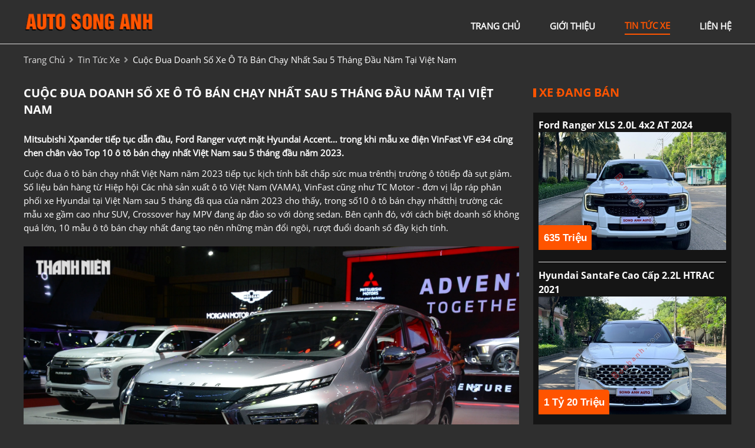

--- FILE ---
content_type: text/html; charset=utf-8
request_url: https://autosonganh.com/news/137/40/cuoc-dua-doanh-so-xe-o-to-ban-chay-nhat-sau-5-thang-dau-nam-tai-viet-nam
body_size: 5771
content:
<!DOCTYPE html>
<html lang="vi"><head>   
    
<base href="https://autosonganh.com/" />
<meta http-equiv="Content-Type" content="text/html; charset=utf-8" />


    
<title>Cuộc đua doanh số xe ô tô bán chạy nhất sau 5 tháng đầu năm tại Việt Nam</title>
<meta charset="utf-8">
<meta http-equiv="content-language" content="vi" />
<meta name="language" content="Vietnamese,vn" />
<meta name="geo.region" content="VN" />
<meta name="author" content="Auto Song Anh Bình Dương">
<meta name="description" content="Cuộc đua ô tô bán chạy nhất Việt Nam năm 2023 tiếp tục kịch tính bất chấp sức mua trên thị trường ô tô tiếp...">
<meta property="og:url" content="https://autosonganh.com/news/137/40/cuoc-dua-doanh-so-xe-o-to-ban-chay-nhat-sau-5-thang-dau-nam-tai-viet-nam" />
<meta property="og:type" content="website" />
<meta property="og:title" content="Cuộc đua doanh số xe ô tô bán chạy nhất sau 5 tháng đầu năm tại Việt Nam" />
<meta property="og:description" content="Cuộc đua ô tô bán chạy nhất Việt Nam năm 2023 tiếp tục kịch tính bất chấp sức mua trên thị trường ô tô tiếp..." />
<meta property="og:site_name" content="Autosonganh.com" />
<meta property="og:image" content="https://images2.thanhnien.vn/528068263637045248/2023/6/22/base64-1687420516837886536131.png" />
<meta itemprop="image" content="https://images2.thanhnien.vn/528068263637045248/2023/6/22/base64-1687420516837886536131.png" />
<link rel="shortcut icon" href="https://autosonganh.com/uploads/salon/images/intro/songanh_favicon.png" type="image/x-icon"/>
<meta name="viewport" content="width=device-width, init-scale=1, maximum-scale=1"/>
<link rel="canonical" href="https://autosonganh.com/news/137/40/cuoc-dua-doanh-so-xe-o-to-ban-chay-nhat-sau-5-thang-dau-nam-tai-viet-nam" />
<link rel="stylesheet" type="text/css" href="https://autosonganh.com/uploads/salon/fontawesome/css/all.css"/>
<!--Css-->
<link rel="stylesheet" type="text/css" href="https://autosonganh.com/uploads/salon/css/sa_styles.css"/>
 <link rel="stylesheet" type="text/css" href="https://autosonganh.com/uploads/salon/css/sa_header.css"/>
<link rel="stylesheet" type="text/css" href="https://autosonganh.com/uploads/salon/css/sa_menu.css"/>
<link rel="stylesheet" type="text/css" href="https://autosonganh.com/uploads/salon/css/sa_banner.css"/>
<link rel="stylesheet" type="text/css" href="https://autosonganh.com/uploads/salon/css/sa_footer.css"/>
<!--Js-->
<script src="https://autosonganh.com/uploads/salon/js/jquery.min.js" type="text/javascript"></script>
<script src="https://autosonganh.com/uploads/salon/js/jquery.cookie.js" type="text/javascript"></script>
<script src="https://autosonganh.com/uploads/salon/js/sa_main.js" type="text/javascript"></script>
<script type="text/javascript" src="https://autosonganh.com/uploads/salon/js/traffic_btn.js"></script>
<!--Slider-->
<link rel="stylesheet" type="text/css" href="https://autosonganh.com/uploads/salon/plugins/slick-slider/slick.css"/>
<link rel="stylesheet" type="text/css" href="https://autosonganh.com/uploads/salon/plugins/slick-slider/slick-theme.css"/>
<script src="https://autosonganh.com/uploads/salon/plugins/slick-slider/slick.min.js" type="text/javascript"></script>
<!--photoswipe-->
<link rel="stylesheet" href="https://autosonganh.com/uploads/salon/plugins/photoSwipe/photoswipe.css">
<link rel="stylesheet" href="https://autosonganh.com/uploads/salon/plugins/photoSwipe/default-skin.css">
<script src="https://autosonganh.com/uploads/salon/plugins/photoSwipe/photoswipe.min.js"></script>
<script src="https://autosonganh.com/uploads/salon/plugins/photoSwipe/photoswipe-ui-default.min.js"></script>
<script src="https://autosonganh.com/uploads/salon/plugins/photoSwipe/jqPhotoSwipe.js"></script>
<script type="text/javascript">
   var root_url = 'https://autosonganh.com';
</script>
</head><body>

<!--Menu-->
<nav>
    <div class="sa-container">
        <div class="sa-logo">
            <a href="https://autosonganh.com" title="Auto Song Anh"><img src="https://autosonganh.com/uploads/salon/images/song-anh-logo.png"></a>
            <div class="sa-icon-nav" onclick="xaMenuMb(this)">
                <p class="sa-bar1"></p>
                <p class="sa-bar2"></p>
                <p class="sa-bar3"></p>
            </div>
        </div>
        <ul class="sa-menu">
            <li class="sa-item">
                <a href="https://autosonganh.com" title="Auto Song Anh" >trang chủ</a>
            </li>
            <li class="sa-item"><a href="https://autosonganh.com/gioi-thieu" title="giới thiệu" >giới thiệu</a></li>
            <li class="sa-item"><a href="https://autosonganh.com/tin-tuc" title="tin tức xe" class="sa-active-menu">tin tức xe</a></li>
            
            <li class="sa-item"><a href="https://autosonganh.com/lien-he" title="liên hệ"  >liên hệ</a></li>
        </ul>
    </div>
</nav>
<main>
     
<script type="text/javascript">
/* <![CDATA[ */

writeJavaScriptCookie();

function writeJavaScriptCookie() {
  var date = new Date();
  date.setTime(date.getTime()+(60*60*1000));
  var the_cookie_date = date;
  var the_cookie = "cmsms_statistics_javascript_detected=true";
  the_cookie = the_cookie + ";expires=" + the_cookie_date;
  document.cookie=the_cookie;
}
/* ]]> */
</script>
    
      
    <script type="text/javascript">

/* <![CDATA[ */

writeResolutionCookie();

function writeResolutionCookie() {
  var date = new Date();
  date.setTime(date.getTime()+(60*60*1000));
  var the_cookie_date = date;
  var the_cookie = "cmsms_statistics_module_resolution="+ screen.width +"x"+ screen.height;
  var the_cookie = the_cookie + ";expires=" + the_cookie_date;
  document.cookie=the_cookie;

  var bn=navigator.appName;    // Browser Name
  if (bn.substring(0,9)=="Microsoft") {
     bn="MSIE";            // browser name, cont'd
  };         
  var cd=(bn=="MSIE")?screen.colorDepth:screen.pixelDepth; // Color depth
  if (cd!="undefined") {
    var the_depthcookie="cmsms_statistics_module_colordepth=";
    the_depthcookie=the_depthcookie+cd;
    the_depthcookie = the_depthcookie + ";expires=" + the_cookie_date;
    document.cookie=the_depthcookie;
  }
}
/* ]]> */
</script>
    
    
    
<link rel="stylesheet" href="https://autosonganh.com/uploads/salon/css/sa_news_detail.css">
<!--breadcrumb-->
<div class="sa-breadcrumb sa-container">
    <a href="https://autosonganh.com" title="Auto Song Anh">trang chủ</a>
    <i class="fas fa-angle-right"></i>
    <a href="https://autosonganh.com/tin-tuc" title="">tin tức xe</a>
    <i class="fas fa-angle-right"></i>
    <span class="sa-text">Cuộc đua doanh số xe ô tô bán chạy nhất sau 5 tháng đầu năm tại Việt Nam</span>
</div>
<div class="sa-wrapper sa-container">
    <!--chi tiết bài viết tin tức-->
    <div class="sa-col-l" style='line-height: 22px;'>
                                 <h2>Cuộc đua doanh số xe &ocirc; t&ocirc; b&aacute;n chạy nhất sau 5 th&aacute;ng đầu năm tại Việt Nam</h2>
                <div class="sa-description">
            <strong style="font-size: 16px !important; line-height: 25px;"><p>Mitsubishi Xpander tiếp tục dẫn đầu, Ford Ranger vượt mặt Hyundai Accent&hellip; trong khi mẫu xe điện VinFast VF e34 cũng chen ch&acirc;n v&agrave;o Top 10 &ocirc; t&ocirc; b&aacute;n chạy nhất Việt Nam sau 5 th&aacute;ng đầu năm 2023.</p></strong>
        </div>
                        <div class="sa-news-content">
            <p>Cuộc đua &ocirc; t&ocirc; b&aacute;n chạy nhất Việt Nam năm 2023 tiếp tục kịch t&iacute;nh bất chấp sức mua tr&ecirc;n&nbsp;thị trường &ocirc; t&ocirc;&nbsp;tiếp đ&agrave; sụt giảm. Số liệu b&aacute;n h&agrave;ng từ Hiệp hội C&aacute;c nh&agrave; sản xuất &ocirc; t&ocirc; Việt Nam (VAMA), VinFast cũng như TC Motor - đơn vị lắp r&aacute;p ph&acirc;n phối xe Hyundai tại Việt Nam sau 5 th&aacute;ng đ&atilde; qua của năm 2023 cho thấy, trong số&nbsp;10 &ocirc; t&ocirc; b&aacute;n chạy nhất&nbsp;thị trường c&aacute;c mẫu xe gầm cao như SUV, Crossover hay MPV đang &aacute;p đảo so với d&ograve;ng sedan. B&ecirc;n cạnh đ&oacute;, với c&aacute;ch biệt doanh số kh&ocirc;ng qu&aacute; lớn, 10 mẫu &ocirc; t&ocirc; b&aacute;n chạy nhất đang tạo n&ecirc;n những m&agrave;n đổi ng&ocirc;i, rượt đuổi doanh số đầy kịch t&iacute;nh.</p>
<figure class="VCSortableInPreviewMode">
<div><img id="img_570762827062296576" class="lightbox-content" style="display: block; margin-left: auto; margin-right: auto;" title="Cuộc đua &ocirc; t&ocirc; b&aacute;n chạy nhất Việt Nam năm 2023: Xpander dẫn đầu, Ranger vượt Accent - Ảnh 1." src="https://images2.thanhnien.vn/528068263637045248/2023/6/22/base64-1687420516837886536131.png" alt="Cuộc đua &ocirc; t&ocirc; b&aacute;n chạy nhất Việt Nam năm 2023: Xpander dẫn đầu, Ranger vượt Accent - Ảnh 1." width="" height="" data-author="" data-original="https://images2.thanhnien.vn/528068263637045248/2023/6/22/base64-1687420516837886536131.png" /></div>
<figcaption class="PhotoCMS_Caption">
<p class="" style="text-align: center;" data-placeholder="Nhập ch&uacute; th&iacute;ch ảnh"><em>D&ograve;ng xe SUV, Crossover hay MPV đang &aacute;p đảo so với d&ograve;ng sedan trong cuộc đua doanh số</em></p>
</figcaption>
</figure>
<p>Cụ thể, trong số 10 mẫu &ocirc; t&ocirc; b&aacute;n chạy nhất Việt Nam sau 5 th&aacute;ng đ&atilde; qua của năm 2023, c&oacute; tới 4 mẫu Crossover (gồm Toyota Corolla Cross, Hyudai Creta, Mazda CX-5, VinFast VF e34); 1 mẫu b&aacute;n tải (Ford Ranger), 1 mẫu SUV 7 chỗ (Ford Everest); 2 mẫu MPV (Mitsubishi Xpander, Toyota Veloz Cross) v&agrave; 2 mẫu sedan (Honda City, Hyundai Accent).</p>
<p>Kết quả n&agrave;y cho thấy người Việt ng&agrave;y c&agrave;ng ưa chuộng v&agrave; đang chuyển đổi sang c&aacute;c d&ograve;ng&nbsp;&ocirc; t&ocirc; gầm cao 5 - 7 chỗ, trong khi đ&oacute; những d&ograve;ng sedan truyền thống đang mất dần sức h&uacute;t.&nbsp;&Ocirc; t&ocirc; điện&nbsp;cũng đang l&agrave; xu hướng nhưng chưa thật sự trở th&agrave;nh lựa chọn phổ biến của nh&oacute;m kh&aacute;ch h&agrave;ng mua xe c&aacute; nh&acirc;n, gia đ&igrave;nh.</p>
<p style="text-align: center;"><img src="uploads/Capture.JPG" alt="Capture" width="666" height="414" /></p>
<p>Đ&aacute;ng ch&uacute; &yacute;, so với c&ugrave;ng kỳ năm ngo&aacute;i, doanh số c&aacute;c mẫu &ocirc; t&ocirc; g&oacute;p mặt trong Top 10 &ocirc; t&ocirc; b&aacute;n chạy nhất Việt Nam sau 5 th&aacute;ng đầu năm 2023 đều sụt giảm doanh số v&agrave; đều được c&aacute;c nh&agrave; sản xuất, ph&acirc;n phối triển khai nhiều chương tr&igrave;nh ưu đ&atilde;i, giảm gi&aacute; để k&iacute;ch cầu.</p>
<p>Trong đ&oacute;, với 6.699 xe b&aacute;n ra,&nbsp;Mitsubishi Xpander&nbsp;đang tạm dẫn đầu cuộc đua doanh số. Mẫu xe n&agrave;y tiếp tục cho thấy sức h&uacute;t với kh&aacute;ch h&agrave;ng Việt Nam bất chấp thị trường đang trong giai đoạn kh&oacute; khăn. Vị tr&iacute; thứ 2 c&oacute; sự đổi ng&ocirc;i khi&nbsp;Ford Ranger&nbsp;với 6.015 xe b&aacute;n ra đ&atilde; vượt mặt Hyundai Accent (đạt 5.913 xe). Toyota Corolla Cross cũng rớt một bậc, xuống vị tr&iacute; thứ 4 khi chỉ b&aacute;n được 5.714 xe sau 5 th&aacute;ng đầu năm 2023.</p>
<figure class="VCSortableInPreviewMode">
<div><img id="img_593229233481175040" class="lightbox-content" style="display: block; margin-left: auto; margin-right: auto;" title="Cuộc đua &ocirc; t&ocirc; b&aacute;n chạy nhất Việt Nam năm 2023: Xpander dẫn đầu, Ranger vượt Accent - Ảnh 3." src="https://images2.thanhnien.vn/528068263637045248/2023/6/22/base64-16874205168661202832490.png" alt="Cuộc đua &ocirc; t&ocirc; b&aacute;n chạy nhất Việt Nam năm 2023: Xpander dẫn đầu, Ranger vượt Accent - Ảnh 3." width="" height="" data-author="" data-original="https://images2.thanhnien.vn/528068263637045248/2023/6/22/base64-16874205168661202832490.png" /></div>
<figcaption class="PhotoCMS_Caption">
<p style="text-align: center;" data-placeholder="Nhập ch&uacute; th&iacute;ch ảnh"><em>Ford Ranger với 6.015 xe b&aacute;n ra đ&atilde; vượt mặt Hyundai Accent</em></p>
</figcaption>
</figure>
<p>Như vậy, c&oacute; thể thấy d&ugrave; c&oacute; một v&agrave;i x&aacute;o trộn tr&ecirc;n bảng xếp hạng nhưng c&aacute;ch biệt doanh số giữa c&aacute;c mẫu xe dẫn đầu danh s&aacute;ch 10 &ocirc; t&ocirc; b&aacute;n chạy nhất Việt Nam 5 th&aacute;ng đầu năm 2023 kh&ocirc;ng qu&aacute; lớn. Điều n&agrave;y dự b&aacute;o sẽ c&ograve;n nhiều kịch t&iacute;nh, hấp dẫn trong giai đoạn b&aacute;n h&agrave;ng nửa cuối năm 2023.</p>
<p>Ở nửa cuối bảng xếp hạng, c&aacute;c vị tr&iacute; lần lượt thuộc về Mazda CX-5 (đạt 4.177 xe). Mẫu &ocirc; t&ocirc; điện VinFast VF e34 chen ch&acirc;n v&agrave;o vị tr&iacute; thứ 7 nhờ doanh số cải thiện sau khi b&aacute;n được b&aacute;n theo l&ocirc; cho c&aacute;c doanh nghiệp kinh doanh dịch vụ taxi. C&aacute;c vị tr&iacute; c&ograve;n lại lần lượt thuộc về Ford Everest (đạt 3.898 xe), Hyundai Creta (đạt 3.782 xe) v&agrave; Toyota Veloz Cross (đạt 3.640 xe). Toyota Vios tiếp tục vắng b&oacute;ng trong cuộc đua doanh số.</p>
<p style="text-align: right;">(Nguồn&nbsp;<a href="https://thanhnien.vn/cuoc-dua-o-to-ban-chay-nhat-viet-nam-nam-2023-xpander-dan-dau-ranger-vuot-accent-185230622145524608.htm">thanhnien.vn</a>)</p>
        </div>
                        <!--tin mới nhất-->
                <ul class="sa-box-news">
                        <li class="sa-item">
                <a href="news/136/40/bo-dinh-kien-xe-hybrid-gia-cao-voi-hang-loat-uu-dai-oto-hybrid-khien-xe-xang-phai-de-chung" title="Bỏ định kiến xe Hybrid giá cao, với hàng loạt ưu đãi, ôtô Hybrid khiến xe xăng phải dè chừng">
                    <i class="fa-solid fa-angle-right"></i> Bỏ định kiến xe Hybrid giá cao, với hàng loạt ưu đãi, ôtô Hybrid khiến xe xăng phải dè chừng
                </a>
            </li>
                        <li class="sa-item">
                <a href="news/135/40/toyota-corolla-cross-ban-duoc-1014-chiec-dung-dau-doanh-so-thang-5-phan-khuc-crossover-co-b" title="Toyota Corolla Cross bán được 1.014 chiếc, đứng đầu doanh số tháng 5 phân khúc crossover cỡ B">
                    <i class="fa-solid fa-angle-right"></i> Toyota Corolla Cross bán được 1.014 chiếc, đứng đầu doanh số tháng 5 phân khúc crossover cỡ B
                </a>
            </li>
                        <li class="sa-item">
                <a href="news/134/40/doanh-so-xe-mitsubishi-xpander-thang-52023-tang-truong-trong-khi-thi-truong-xe-dang-e" title="Doanh số xe Mitsubishi Xpander tháng 5/2023 tăng trưởng trong khi thị trường xe đang "ế"">
                    <i class="fa-solid fa-angle-right"></i> Doanh số xe Mitsubishi Xpander tháng 5/2023 tăng trưởng trong khi thị trường xe đang "ế"
                </a>
            </li>
                        <li class="sa-item">
                <a href="news/133/40/nhung-dieu-can-biet-khi-kich-binh-ac-quy-het-dien-tren-xe-hybrid" title="Những điều cần biết khi kích bình ắc quy hết điện trên xe hybrid">
                    <i class="fa-solid fa-angle-right"></i> Những điều cần biết khi kích bình ắc quy hết điện trên xe hybrid
                </a>
            </li>
                        <li class="sa-item">
                <a href="news/132/40/cung-mitsubishi-xpander-cross-2023-hanh-trinh-trai-nghiem-duong-dai" title="Cùng Mitsubishi Xpander Cross 2023 hành trình trải nghiệm đường dài">
                    <i class="fa-solid fa-angle-right"></i> Cùng Mitsubishi Xpander Cross 2023 hành trình trải nghiệm đường dài
                </a>
            </li>
                        <li class="sa-item">
                <a href="news/131/40/gia-lan-banh-thang-62023-xe-hyundai-tucson-kem-danh-gia-xe-chi-tiet" title="Giá lăn bánh tháng 6/2023 xe Hyundai Tucson kèm Đánh giá xe chi tiết">
                    <i class="fa-solid fa-angle-right"></i> Giá lăn bánh tháng 6/2023 xe Hyundai Tucson kèm Đánh giá xe chi tiết
                </a>
            </li>
                        <li class="sa-item">
                <a href="news/130/40/doanh-so-phan-khuc-xe-ban-tai-thang-042023-ford-ranger-dung-dau" title="Doanh số phân khúc xe bán tải tháng 04/2023: Ford Ranger đứng đầu">
                    <i class="fa-solid fa-angle-right"></i> Doanh số phân khúc xe bán tải tháng 04/2023: Ford Ranger đứng đầu
                </a>
            </li>
                        <li class="sa-item">
                <a href="news/129/40/hyundai-accent-la-mau-xe-duoc-khach-viet-mua-nhieu-nhat-cua-hyundai-trong-thang-42023" title="Hyundai Accent là mẫu xe được khách Việt mua nhiều nhất của Hyundai trong tháng 4/2023">
                    <i class="fa-solid fa-angle-right"></i> Hyundai Accent là mẫu xe được khách Việt mua nhiều nhất của Hyundai trong tháng 4/2023
                </a>
            </li>
                        <li class="sa-item">
                <a href="news/128/40/toyota-viet-nam-ban-duoc-4415-xe-trong-thang-42023-tai-thi-truong-viet-nam" title="Toyota Việt Nam bán được 4.415 xe trong tháng 4/2023 tại thị trường Việt Nam">
                    <i class="fa-solid fa-angle-right"></i> Toyota Việt Nam bán được 4.415 xe trong tháng 4/2023 tại thị trường Việt Nam
                </a>
            </li>
                        <li class="sa-item">
                <a href="news/127/40/mitsubishi-attrage-cvt-duoc-nguoi-dung-danh-gia-tiet-kiem-xang-chi-phi-ban-dau-thap" title="Mitsubishi Attrage CVT được người dùng đánh giá: tiết kiệm xăng, chi phí ban đầu thấp">
                    <i class="fa-solid fa-angle-right"></i> Mitsubishi Attrage CVT được người dùng đánh giá: tiết kiệm xăng, chi phí ban đầu thấp
                </a>
            </li>
            
        </ul>
            </div>
    <!--xe mới về-->
    <div class="sa-col-r">
    
<div class="sa-col-r">
    <!--xe mới về-->
    <h2 class="sa-title"><span class="sa-polygon"></span> xe đang bán</h2>
    <ul class="sa-new-car">
                <li class="sa-item">
            <div class="sa-info-car">
                <a href="https://autosonganh.com/Xe-ford-ranger-xls_2.0l_4x2_at-2024-112732" class="sa-car" class="https://autosonganh.com/Xe-ford-ranger-xls_2.0l_4x2_at-2024-112732" title="Ford Ranger XLS 2.0L 4x2 AT 2024">Ford Ranger XLS 2.0L 4x2 AT 2024</a>
                
            </div>
            <div class="info-car-line">
                <a href="https://autosonganh.com/Xe-ford-ranger-xls_2.0l_4x2_at-2024-112732" title="Ford Ranger XLS 2.0L 4x2 AT 2024" class="sa-img">
                    <img src="https://autosonganh.com/uploads/img/2026/04/112732/large_3adab41b16f2e77cc27ae49497098e65.jpg" alt="Ford Ranger XLS 2.0L 4x2 AT 2024">
                </a>
                <p class="sa-price">635 Triệu</p>
            </div>
            
        </li>
                <li class="sa-item">
            <div class="sa-info-car">
                <a href="https://autosonganh.com/Xe-hyundai-santafe-cao_cap_2.2l_htrac-2021-112731" class="sa-car" class="https://autosonganh.com/Xe-hyundai-santafe-cao_cap_2.2l_htrac-2021-112731" title="Hyundai SantaFe Cao cấp 2.2L HTRAC 2021">Hyundai SantaFe Cao cấp 2.2L HTRAC 2021</a>
                
            </div>
            <div class="info-car-line">
                <a href="https://autosonganh.com/Xe-hyundai-santafe-cao_cap_2.2l_htrac-2021-112731" title="Hyundai SantaFe Cao cấp 2.2L HTRAC 2021" class="sa-img">
                    <img src="https://autosonganh.com/uploads/img/2026/04/112731/large_25ff8d156592caaff4f34f9a1a3e0bdf.jpg" alt="Hyundai SantaFe Cao cấp 2.2L HTRAC 2021">
                </a>
                <p class="sa-price">1 Tỷ 20 Triệu</p>
            </div>
            
        </li>
                <li class="sa-item">
            <div class="sa-info-car">
                <a href="https://autosonganh.com/Xe-hyundai-santafe-cao_cap_2.2l_htrac-2022-112730" class="sa-car" class="https://autosonganh.com/Xe-hyundai-santafe-cao_cap_2.2l_htrac-2022-112730" title="Hyundai SantaFe Cao cấp 2.2L HTRAC 2022">Hyundai SantaFe Cao cấp 2.2L HTRAC 2022</a>
                
            </div>
            <div class="info-car-line">
                <a href="https://autosonganh.com/Xe-hyundai-santafe-cao_cap_2.2l_htrac-2022-112730" title="Hyundai SantaFe Cao cấp 2.2L HTRAC 2022" class="sa-img">
                    <img src="https://autosonganh.com/uploads/img/2026/03/112730/large_79fb46d5f549a44461470f61b7efecb1.jpg" alt="Hyundai SantaFe Cao cấp 2.2L HTRAC 2022">
                </a>
                <p class="sa-price">1 Tỷ 99 Triệu</p>
            </div>
            
        </li>
                <li class="sa-item">
            <div class="sa-info-car">
                <a href="https://autosonganh.com/Xe-kia-sedona-2.2_dat_deluxe-2020-112729" class="sa-car" class="https://autosonganh.com/Xe-kia-sedona-2.2_dat_deluxe-2020-112729" title="Kia Sedona 2.2 DAT Deluxe 2020">Kia Sedona 2.2 DAT Deluxe 2020</a>
                
            </div>
            <div class="info-car-line">
                <a href="https://autosonganh.com/Xe-kia-sedona-2.2_dat_deluxe-2020-112729" title="Kia Sedona 2.2 DAT Deluxe 2020" class="sa-img">
                    <img src="https://autosonganh.com/uploads/img/2026/03/112729/large_18217f9e7c5e5ab5a6040ff2d9117c8f.jpg" alt="Kia Sedona 2.2 DAT Deluxe 2020">
                </a>
                <p class="sa-price">695 Triệu</p>
            </div>
            
        </li>
        
    </ul>
    <!--quảng cáo-->
      <div class="sa-qc">
    <a href="javascript:void(0);" title=""><img src="https://autosonganh.com/uploads/salon/images/anh-qc-song-anh.jpg" alt="Auto Song Anh"></a>
</div>
</div>
    </div>
</div>    
<link rel="stylesheet" href="https://autosonganh.com/uploads/salon/css/sa_news_attr.css">
<script src="https://autosonganh.com/uploads/salon/js/sa_news.js"></script>

</main>
<footer>
    

<div class="sa-footer">
    <div class="sa-container">
        <ul class="sa-box sa-box-salon">
            <li class="sa-item"><h2>salon Auto Song Anh</h2></li>
            <li class="sa-item">
                <i class="fas fa-map-marker-alt"></i>
                <span>119 Lê Hồng Phong, Dĩ An, Bình Dương</span>
            </li>
            <li class="sa-item">
                <i class="fas fa-phone-alt"></i>
                <span>0988398979 </span>
            </li>
        </ul>
        <ul class="sa-box sa-page">
            <li class="sa-item"><h2>danh mục</h2></li>
            <li class="sa-item"><a href="https://autosonganh.com" title="Auto Song Anh">Trang chủ</a></li>
            <li class="sa-item"><a href="https://autosonganh.com/gioi-thieu" title="gioi-thieu">Giới thiệu</a></li>
            <li class="sa-item"><a href="https://autosonganh.com/tin-tuc" title="tin-tuc">Tin tức</a></li>
            <li class="sa-item"><a href="https://autosonganh.com/lien-he" title="lien-he">Liên hệ</a></li>
        </ul>
        <ul class="sa-box sa-box-mxh">
            <li class="sa-item"><h2>liên kết</h2></li>
            <li class="sa-item sa-mxh">
                <a href="https://www.facebook.com/salonotosonganhdianbinhduong" title="facebook"><i class="fab fa-facebook-f"></i></a>
                <a href="https://www.youtube.com/channel/UCUvN3yqnukivlSvw6-yo9aw" title="youtube"><i class="fab fa-youtube"></i></a>
                <a href="https://www.tiktok.com/@songanhauto" title="tiktok" class="tiktok-icon"><img src="https://autosonganh.com/uploads/salon/images/tiktok-brands.svg"></a>
               
            </li>
        </ul>
    </div>
    <div class="sa-bb">
        <span><i class="fas fa-copyright"></i>Bản quyền thuộc về <strong>Auto Song Anh - </strong></span>
        <span>
        Thiết kế bởi
                                <a href="https://bonbanh.com" title="oto, mua bán ô tô">Bonbanh.com - Chuyên trang mua bán ô tô</a>
                    </span>
    </div>
</div>
</footer>
</body>
</html>

--- FILE ---
content_type: text/css
request_url: https://autosonganh.com/uploads/salon/css/sa_styles.css
body_size: 1784
content:
@font-face {
    font-family: openSans;
    src: url(../font/OpenSans-Regular.ttf);
}

@font-face {
    font-family: openSansBold;
    src: url(../font/OpenSans-Bold.ttf);
}

:root {
    --xaBlack: #3c3d3c;
    --xaBlackTitle: #000000;
    --xaBlackF: #242529;
    --xaWhite: #ffffff;
    --xaBlue: #dfdede;
    --xaBlueA: #2596cf;
    --xaBlueHover: #002db3;
    --xaBlueFooter: #081336;
    --xaBlueInstallment: #DEE8F4;
    --xaGray: #F5F5F5;
    --xaGrayListCars: #E1E1E1;
    --xaGrayInfoCars: #555;
    --xaGrayNote: #888;
    --xaBreadcrumb: #999;
    --xaRed: #ff5400;
    --xaRedHover: #ff5400;
    --xaListLink: #293241;
}

html {
    font-size: 62.5%;
}
body
{
    background: #2f2f2f;
}
* {
    margin: 0;
    padding: 0;
    box-sizing: border-box;
    -moz-box-sizing: border-box;
    -webkit-box-sizing: border-box;
    line-height: 2.3rem;
    font-size: 1.5rem;
    font-family: 'openSans', sans-serif;
    color: #ffffff;
    text-decoration: none;
}

h1 {
    font-family: 'openSansBold', sans-serif;
    font-size: 2.0rem;
    text-transform: uppercase;
    line-height: 2.8rem;
}

h2 {
    font-family: 'openSansBold', sans-serif;
    font-size: 2.0rem;
    text-transform: uppercase;
    line-height: 2.8rem;
    color: var(--backgmain);
}

h3 {
    font-family: 'openSansBold', sans-serif;
    font-size: 1.6rem;
    line-height: 2.4rem;
    text-transform: uppercase;
}

.sa-clear-fix {
    clear: both;
}

a {
    color: var(--xaBlue);
    cursor: pointer;
}

a:hover {
    color: var(--xaRedHover);
}

ul li {
    list-style: none;
}

img {
    width: 100%;
    vertical-align: middle;
    object-fit: cover;
}

.sa-active-menu-make {
    opacity: 1 !important;
}

select {
    height: 35px;
    border-radius: 4px;
    border: 1px solid #c7c5c5;
}

.sa-box-btn {
    width: 100%;
    text-align: center;
   
}

.sa-btn-views {
    display: inline-block;
    background: var(--backgmain);
    color: var(--xaWhite);
    padding: 0.8rem 6rem;
    text-transform: uppercase;
    border-radius: 0 4px 0 4px;
}

.sa-btn-views:hover {
    
    color: black;
}

.sa-container {
    width: 1200px;
    margin: 0 auto;
}

.sa-loading-img {
    position: fixed;
    top: 0;
    right: 0;
    bottom: 0;
    left: 0;
    z-index: 99999;
    background: rgba(33,33,33,.5);
    display: none;
}

.sa-box-loading {
    background-repeat:no-repeat;
    background-attachment: fixed;
    background-position: center;
    width: 100%;
    height: 100%;
    z-index: 999999;
    text-align: center;
    display: flex;
    align-items: center;
    justify-content: center;
}

.sa-car, .sa-car-mb, .sa-news {
    font-family: 'openSansBold', sans-serif;
    text-transform: capitalize;
    color: var(--colorthea);
    font-size: 1.6rem;
    line-height: 2.4rem;
    overflow: hidden;
    
    margin-top: 8px;
}

.sa-price {
    font-family: 'neoSansIntelBold', sans-serif;
    color: var(--xaWhite);
    text-transform: capitalize;
    text-align: right;
    font-weight: 700;
    font-size: 1.7rem;
    line-height: 2.5rem;
}

.sa-title {
    margin-bottom: 2rem;
    display: flex;
    align-items: center;
    justify-content: flex-start;
    flex-wrap: wrap;
    color: var(--xaRed);
}

.sa-polygon {
    width: 5px;
    height: 15px;
    background: var(--xaRed);
    
    margin-right: 0.5rem;
}

.sa-lazy-salon
{
    margin-top: 1em;
}
.sa-video
{
    margin-left: 0.5em;
    margin-right: 0.5em;
}

.al-title-video
{
    display: block;
    overflow: hidden;
    height: 70px;
    text-overflow: ellipsis;
    font-size: 0.9em;
    line-height: 1em;
}

.al-title-video a
{
    display: inline;
}

.sa-lazy-salon .slick-prev, .sa-lazy-salon .slick-next
{
    top: 35% !important;
}


/*phân trang*/
.sa-pagination ul {
    display: flex;
    align-items: center;
    justify-content: center;
    margin-bottom: 2.5rem;
}

.sa-pagination ul li a {
    display: inline-block;
    text-align: center;
    color: var(--xaBlack);
    width: 3.5rem;
    line-height: 3.5rem;
    margin: 0 0.5rem 0 0;
    background: var(--xaWhite);
    border-radius: 4px;
    border: 1px solid var(--xaGrayListCars);
}

.sa-pagination ul li a:hover {
    background: var(--xaBlue) !important;
    color: var(--xaWhite);
}

.sa-active-pag {
    background: var(--xaBlue) !important;
    color: var(--xaWhite) !important;
    font-weight: 700;
}

/*tin tức và tiktok*/
.tin-tuc
{
    padding: 1em;
    background-color: rgba(0,0,0,.5);
   
}
.col-tin-tuc
{
    width: 1200px;
    margin: 0 auto;
    
    display: flex;
    flex-wrap: wrap;
    justify-content: space-between;
}
.tin, .tiktok
{
    flex-basis: 49%;
}

.list-news
{
    display: flex;
    flex-wrap: wrap;
    justify-content: space-between;
    align-items: flex-start;
    margin-top: 1em;
}
.item-list-news
{
    flex-basis: 49%;
    margin-bottom: 2em;
    
}
.item-list-news a, .item-list-news span
{
    color: var(--xaBlue);
    line-height: 0.6em;
}
.item-list-news img
{
    border-radius: 0 4px 0 4px;
    margin-top: 0.3em;
    margin-bottom: 0.5em;
    height: 179px;
}
.item-list-news a:hover
{
    color: var(--xaRedHover);
}

.item-list-news strong
{
    text-transform: uppercase;
    height: 42px;
    overflow: hidden;
    display: block;
}
.tiktok-icon
{
    background: var(--xaBlue);
    border-radius: 50%;
    width: 30px;
    height: 30px;
    margin-left: 0.8em;
    text-align: center;
}
.tiktok-icon img
{
    width: 17px;
    height: 20px;
    object-fit: cover;
    text-align: center;
}
/*breadcrumb*/
.sa-breadcrumb {
    padding: 1.5rem 0;
    text-transform: capitalize;
}

.sa-breadcrumb .fa-angle-right {
    margin: 0 3px;
    color: var(--xaBreadcrumb);
}

.item-list-news span
{
    overflow: hidden;
    text-overflow: ellipsis;
    line-height: 20px;
    -webkit-line-clamp: 3;
    height: 60px;
     display: -webkit-box;
    -webkit-box-orient: vertical;
}
/*quảng cáo*/
.sa-qc {
    margin-top: 2rem;
}

@media only screen and (max-width: 1230px) {
    .sa-container {
        width: 100%;
    }

    /*breadcrumb*/
    .sa-breadcrumb {
        padding: 1.5rem 1.5rem 0.5rem;
    }
}
@media only screen and (max-width: 1200px)
{
    .tin-tuc
    {
        width: 100%;
        display: inline-flex;
    }
    .tin-cay-col, .title-tin-cay
    {
        width: 100%;
        padding-left: 0.6em;
        padding-right: 0.6em;
    }
    .col-s h3
    {
        height: 48px;
    }
    .col-s p
    {
        height: 69px;
        display: block;
        overflow: hidden;
        text-overflow: ellipsis;
    }

}
@media only screen and (max-width: 1024px) {
    * {
        font-size: 1.4rem;
        line-height: 2.2rem;
    }

    .sa-title {
        margin-bottom: 1.5rem;
    }
    .col-tin-tuc
    {
        width: 100%;
    }
}

@media only screen and (max-width: 990px)
{
    .sa-list-cars .sa-item
    {
        flex-basis: 100% !important;
    }
}
@media only screen and (max-width: 870px)
{
    .item-list-news img
    {
        height: 171px;
    }
}
@media only screen and (max-width: 789px)
{
    .item-list-news img
    {
        height: 131px;
    }
    .col-s
    {
        flex-basis: 49%;
        margin-bottom: 1em;
    }
}

@media only screen and (max-width: 768px) {
    /*breadcrumb*/
    .sa-breadcrumb {
        padding: 1.5rem 1.5rem 0;
    }

    h1 {
        font-size: 1.8rem;
        line-height: 2.8rem;
    }

    h2 {
        font-size: 1.8rem;
        line-height: 2.8rem;
    }

    .sa-title h2 {
        font-size: 1.8rem;
        line-height: 2.8rem;
    }

    .sa-car, .sa-news {
        font-size: 1.5rem;
        line-height: 2.3rem;
    }

    .sa-price {
        font-size: 1.5rem;
        line-height: 2.3rem;
    }

    select {
        height: 35px;
    }

    .sa-polygon {
        width: 5px;
        height: 13px;
    }
    
    /*tin tức & tiktok*/
    .tin, .tiktok, .sa-list-cars .sa-item
    {
        flex-basis: 100% !important;
    }
    /*ảnh tin tức*/
    .item-list-news img
    {
        height: 200px;
    }
}

@media only screen and (max-width: 576px) {
    /*breadcrumb*/
    .sa-breadcrumb {
        padding: 1.5rem 1rem 0;
    }
    /*bỏ chiều cao Tên xe*/
    .sa-car
    {
        height: auto;
        font-size: 1.3em;
    }
}

@media only screen and (max-width: 480px)
{
    .item-list-news img
    {
        height: 131px;
    }
    .sa-box-btn
    {
        margin-top: 0;
        margin-bottom: 0;
    }
    .news-list-2
    {
        margin-bottom: 0 !important;
    }
    .sa-btn-views
    {
        width: 100%;
    }
}
@media only screen and (max-width: 420px)
{
    .item-list-news img
    {
        height: 190px;
    }
    .sa-car
    {
        font-size: 1.2em;
    }
    .col-s
    {
        flex-basis: 100%;
       
    }
    .title-tin-cay h2
    {
        font-size: 1.1em;
    }
}





--- FILE ---
content_type: text/css
request_url: https://autosonganh.com/uploads/salon/css/sa_header.css
body_size: 109
content:
:root
{
    --backhead: #151515;
    --linkcolor:#ff5400;
}
/*Header*/
header {
    background: var(--backhead);
}

header .sa-box {
    display: flex;
    align-items: center;
    justify-content: flex-end;
    padding: 1.5rem 0;
}

header .sa-info-salon {
    display: flex;
    text-align: center;
}

header .sa-info-salon p:first-child {
    margin-right: 6rem;
}

header .sa-info-salon p span {
    font-weight: 400;
    color: var(--xaWhite);
}

header .sa-info-salon p i {
    color: var(--xaWhite);
    margin-right: 0.3rem;
}

@media only screen and (max-width: 1230px) {
    header .sa-box {
        padding: 1.5rem;
    }
}

@media only screen and (max-width: 991px) {
    header .sa-box {
        padding: 1rem 1.5rem;
    }
}

@media only screen and (max-width: 768px) {
    header .sa-box {
        padding: 1rem;
    }

    header .sa-info-salon p:first-child {
        margin-right: 3rem;
    }
}

@media only screen and (max-width: 576px) {
    header .sa-box {
        padding: 0.5rem 1rem;
    }

    header .sa-info-salon {
        flex-direction: column;
        align-items: flex-end;
    }

    header .sa-info-salon p:first-child {
        margin-bottom: 0.3em;
        margin-right: 0;
    }
}

@media only screen and (max-width: 360px) {
    header .sa-info-salon {
        text-align: left;
    }

    header .sa-box {
        align-items: flex-start;
        justify-content: flex-start;
    }

    header .sa-info-salon {
        align-items: flex-start;
    }
}


--- FILE ---
content_type: text/css
request_url: https://autosonganh.com/uploads/salon/css/sa_menu.css
body_size: 554
content:
:root{
    --colorthea:#fff;
}
nav .sa-container{
    display: flex;
    align-items: flex-end;
    justify-content: space-between;
    flex-wrap: wrap;
    padding: 1.5rem 0;
}

nav .sa-logo img {
    width: 220px;
}

nav .sa-menu {
    display: flex;
    align-items: center;
    justify-content: space-between;
    flex-wrap: wrap;
}

nav .sa-item {
    margin-left: 5rem;
}

nav .sa-item a {
    display: inline-block;
    font-size: 1.5rem;
    text-transform: uppercase;
    position: relative;
    padding-bottom: 0.2rem;
    color: var(--colorthea);
    font-weight: 700;
}

nav .sa-item a:hover:before {
    right: 0;
}

nav .sa-item a:before {
    content: "";
    position: absolute;
    z-index: -1;
    left: 0;
    right: 100%;
    bottom: -2px;
    background: var(--linkcolor);
    height: 2px;
    -webkit-transition-property: right;
    transition-property: right;
    -webkit-transition-duration: 0.3s;
    transition-duration: 0.3s;
    -webkit-transition-timing-function: ease-out;
    transition-timing-function: ease-out;
}

.sa-active-menu {
    color: var(--linkcolor) !important;
    position: relative;
    border-bottom: 2px solid var(--linkcolor);
}

.sa-active-menu:hover:before {
    right: 100% !important;
}

menu .icon-nav {
    display: none;
}

.sa-change .sa-bar1 {
    -webkit-transform: rotate(-41deg) translate(-8px, 5px);
    transform: rotate(-41deg) translate(-8px, 5px)
}

.sa-change .sa-bar2 {
    opacity: 0;
}

.sa-change .sa-bar3 {
    -webkit-transform: rotate(40deg) translate(-8px, -7px);
    transform: rotate(40deg) translate(-8px, -7px);
}

@media only screen and (max-width: 1230px) {
    nav .sa-container {
        padding: 1.5rem;
    }
}

@media only screen and (max-width: 1200px) {
    .sa-show-menu {
        position: fixed;
        top: 0;
        height: 100%;
        z-index: 999;
        background: var(--xaListLink);
        flex-flow: column;
    }

    nav {
        padding: 0;
    }

    nav .sa-container {
        padding: 0;
    }

    nav .sa-item {
        margin-left: 0;
    }

    nav .sa-logo {
        display: flex;
        align-items: center;
        justify-content: space-between;
        width: 100%;
        z-index: 100;
        padding: 1.5rem;
    }

    nav .sa-logo img {
        width: 150px;
        border: none;
    }

    nav .sa-icon-nav {
        display: inline-block;
        cursor: pointer;
    }

    .sa-bar1, .sa-bar2, .sa-bar3 {
        width: 35px;
        height: 4px;
        background: var(--xaRed);
        margin: 0.6rem 0;
        transition: 0.4s;
    }

    nav .sa-container .sa-menu {
        display: none;
        width: 100%;
        flex-direction: column;
        justify-content: flex-start;
        flex: 1;
        z-index: 999;
        overflow: auto;
    }

    nav .sa-container .sa-menu li {
        padding: 4rem 0;
    }

    .sa-active-menu-mb-t {
        background: var(--xaBlackTitle);
    }

    .sa-active-menu-mb-b {
        background: var(--xaListLink);
    }
}

@media only screen and (max-width: 768px) {
    nav .sa-container .sa-menu li {
        padding: 3rem 0;
        width: 100%;
        text-align: center;
    }
}





--- FILE ---
content_type: text/css
request_url: https://autosonganh.com/uploads/salon/css/sa_banner.css
body_size: 29
content:
/*slick slider*/
#sa-banner {
    position: relative;
    text-align: center;
}

#sa-banner .slick-dots {
    bottom: 10px !important;
}

#sa-banner .slick-dots li {
    margin: 0 !important;
}

#sa-banner .slick-dots li.slick-active button:before {
    color: var(--xaRed) !important;
}

#sa-banner .slick-dots li button:before {
    font-size: 1rem !important;
    color: var(--xaWhite) !important;
    opacity: 1 !important;
}

.slick-dotted .slick-slider {
    margin-bottom: 0 !important;
}



@media only screen and (max-width: 1024px) {
    #sa-banner .slick-slide img {
        height: auto;
    }

    #sa-banner .slick-dots {
        bottom: 0 !important;
    }

    #sa-banner .slick-dots li button:before {
        font-size: 0.8rem !important;
    }
}

@media only screen and (max-width: 768px) {
    nav .sa-logo {
        padding: 1rem;
    }
}

@media only screen and (max-width: 576px) {
    #sa-banner .slick-slide img {
        height: 180px;
    }
}


--- FILE ---
content_type: text/css
request_url: https://autosonganh.com/uploads/salon/css/sa_footer.css
body_size: 764
content:
footer {
    background-color: #151515;
}

/*hình ảnh salon*/

.sa-salon-img {
    background-image: url(../images/bg-video.webp);
    background-repeat: no-repeat;
    background-position: right center;
    background-size: cover;
    position: relative;
    height: 355px;
    text-align: center;
    padding: 3rem 0 3rem 0;
}

.sa-salon-img .sa-title {
    color: var(--xaWhite);
    justify-content: center;
    margin-bottom: 0.5rem;
    padding: 0;
}

.sa-salon-img p {
    color: var(--xaWhite);
    margin-bottom: 2rem;
    font-style: italic;
}

.sa-lazy-salon {
    display: flex;
    align-items: flex-start;
    justify-content: space-between;
    flex-wrap: wrap;
}

.sa-lazy-salon .sa-box {
    flex-basis: 24%;
}

.sa-lazy-salon .sa-box .sa-item {
    display: inline-block;
    width: 100%;
    padding: 1rem;
}

.sa-lazy-salon .sa-box img {
    height: 192px;
}

.sa-lazy-salon .slick-prev {
    left: 20px !important;
    z-index: 10;
}

.sa-lazy-salon .slick-next {
    right: 20px !important;
    z-index: 10;
}


.sa-footer .sa-container {
    display: flex;
    align-items: flex-start;
    justify-content: space-between;
    flex-wrap: wrap;
    padding-bottom: 2rem;
}

.sa-footer .sa-container .sa-box {
    flex-basis: 30%;
    display: flex;
    align-items: center;
    justify-content: space-between;
    flex-wrap: wrap;
    text-transform: capitalize;
}

.sa-footer .sa-container .sa-page {
    flex-basis: 40%;
}

.sa-footer .sa-container .sa-box-mxh {
    flex-basis: 10%;
}

.sa-footer .sa-box h2 {
    color: var(--xaRed);
    margin-bottom: 1rem;
}

.sa-footer .sa-box .sa-item {
    flex-basis: 100%;
    margin-top: 2rem;
}

.sa-footer .sa-box .sa-item span, footer .sa-box .sa-item strong {
    color: var(--xaWhite);
}

.sa-footer .sa-box .sa-item i {
    color: var(--xaWhite);
    margin-right: 0.2rem;
}

.sa-footer .sa-box .sa-item a {
    color: var(--xaWhite);
}
.sa-mxh
{
    display: flex;
}
.sa-footer .sa-box .sa-mxh i {
    display: inline-block;
    font-size: 2rem !important;
    border-radius: 50%;
    background: var(--xaWhite);
}

.sa-footer .sa-box .sa-mxh a {
    display: inline-block;
    cursor: pointer;
    -webkit-transition-duration: 0.2s;
    transition-duration: 0.2s;
    -webkit-transition-timing-function: ease-out;
    transition-timing-function: ease-out;
}

.sa-footer .sa-box .sa-mxh a:hover {
    -webkit-transform: scale(1.2);
    transform: scale(1.2);
}

.sa-footer .fa-facebook-f {
    color: var(--xaBlueA) !important;
    margin-right: 1.5rem !important;
    padding: 5px 9px;
    border-radius: 50%;
}

.sa-footer .fa-youtube {
    color: var(--xaRed) !important;
    padding: 5px;
    border-radius: 50%;
}

.sa-footer .sa-box a:hover {
    color: var(--xaRed) !important;
}

.sa-footer .sa-page .sa-item:first-child {
    flex-basis: 100%;
}

.sa-footer .sa-page .sa-item {
    flex-basis: auto;
}

.sa-footer .sa-bb {
    border-top: 1px solid #1E284B;
    text-align: center;
    padding: 2rem 0;
}

.sa-bb i {
    margin-right: 0.3rem;
    color: var(--xaWhite);
}

.sa-bb span {
    color: var(--xaBreadcrumb);
}

.sa-bb strong, .sa-bb a {
    color: var(--xaWhite);
    font-weight: 600;
}

.sa-bb a:hover {
    color: var(--xaRed);
}

@media only screen and (max-width: 1230px) {
    footer {
        padding: 2rem 1.5rem 0;
    }

    footer .sa-container {
        padding: 0 0.5rem;
    }
}

@media only screen and (max-width: 991px) {
    .sa-footer .sa-box h2 {
        margin-bottom: 0;
    }

    .sa-footer .sa-container .sa-box {
        flex-basis: 49%;
    }

    .sa-footer .sa-container .sa-box-mxh {
        flex-basis: 100%;
    }
}

@media only screen and (max-width: 768px) {
    .sa-footer .sa-box .sa-item {
        margin-top: 1.5rem;
    }

    /*hình ảnh salon*/
    .sa-salon-img {
        height: 300px;
    }

    .sa-lazy-salon .sa-box img {
        height: 150px;
    }

    /*thông tin*/
    .sa-footer .sa-container .sa-box {
        flex-basis: 100%;
        margin-bottom: 1rem;
    }

    .sa-footer .sa-container .sa-page {
        flex-direction: column;
        align-items: flex-start;
    }

    .sa-footer .sa-container {
        padding-bottom: 1rem;
    }

    .sa-footer .sa-bb {
        padding: 1rem 0;
    }
}

@media only screen and (max-width: 576px) {
    footer {
        padding: 2rem 1rem 0;
    }

    /*hình ảnh salon*/
    .sa-salon-img {
        height: 310px;
    }
}

@media only screen and (max-width: 420px) {
    /*hình ảnh salon*/
    .sa-lazy-salon .sa-box img {
        height: 115px;
    }

    .sa-salon-img {
        height: 310px;
    }

    .sa-salon-img h2 {
        font-size: 1.6rem;
    }

    .sa-salon-img p {
        margin-bottom: 1.5rem;
    }
}

@media only screen and (max-width: 360px) {
    /*hình ảnh salon*/
    .sa-lazy-salon .sa-box img {
        height: 102px;
    }

    .sa-salon-img h2 {
        font-size: 1.5rem;
    }
}



--- FILE ---
content_type: text/css
request_url: https://autosonganh.com/uploads/salon/css/sa_news_detail.css
body_size: 776
content:
nav {
    position: relative;
    border-bottom: 1px solid var(--xaBlue);
}

.sa-wrapper {
    display: flex;
    align-items: baseline;
    justify-content: space-between;
    flex-wrap: wrap;
    padding: 1.5rem 0;
}

.sa-wrapper .sa-col-l {
    flex-basis: 70%;
}

.sa-wrapper .sa-col-r {
    flex-basis: 28%;
}

.sa-wrapper .sa-col-b {
    flex-basis: 100%;
    margin-top: 4rem;
}

/*xe đang bán*/
.sa-new-car
{
    background: #151515;
    padding: 0.6em;
    border-radius: 0 4px 0 4px;
}

.info-car-line
{
    position: relative;
}
.sa-price
{
    position: absolute;
    left: 0;
    bottom: 0;
    background: var(--xaRed);
    padding: 0.5em;
    border-radius: 0 5px 0 0;
}
/*chi tiết bài viết tin tức*/

.sa-col-l h2 {
    margin-bottom: 2.5rem;
}

.sa-col-l .sa-description {
    margin-bottom: 1.2rem;
    font-weight: bold;
}

.sa-col-l .sa-news-content p {
    margin-bottom: 2rem;
}

.sa-col-l .sa-news-content p:last-child {
    margin-bottom: 0;
}

.sa-col-ll .sa-news-content p a {
    color: var(--xaBlack);
}

.sa-col-l .sa-news-content a:hover {
    color: var(--xaRed);
}

.sa-news-content img {
    object-fit: contain;
    height: auto;
}

.sa-news-content .caption {
    text-align: center;
}

/*xe mói về*/

.sa-col-r .sa-new-car .sa-item {
    border-bottom: 1px solid var(--xaGrayListCars);
    padding: 1rem 0 2rem;
}

.sa-price {
    text-align: left;
}

.sa-col-r .sa-new-car .sa-item:first-child {
    padding-top: 0;
}

.sa-col-r .sa-new-car .sa-item:last-child {
    border-bottom: none;
    padding-bottom: 0;
}

.sa-col-r .sa-item .sa-info-car .sa-price {
    color: var(--xaRed);
    margin: 0.2rem 0 0.5rem;
    font-size: 1.5rem;
}

.sa-col-r .sa-item .sa-img img {
    height: 200px;
}
/*tin mới nhất*/
.sa-box-news {
    padding: 2rem;
    margin-top: 3rem;
}

.sa-box-news .sa-item {
    margin-bottom: 1.5rem;
}

.sa-box-news .sa-item:last-child {
    margin-bottom: 0;
}

.sa-box-news .sa-item a {
    display: flex;
    align-items: center;
    justify-content: flex-start;
    font-weight: bold;
}

.sa-box-news .sa-item i {
    font-size: 1rem;
    margin-right: 1rem;
    color: var(--xaGrayNote);
}

@media only screen and (max-width: 1230px) {
    .sa-wrapper {
        padding: 1.5rem 1.5rem 3rem;
    }
}

@media only screen and (max-width: 1024px) {
    .sa-wrapper .sa-col-l {
        flex-basis: 100%;
    }

    .sa-wrapper .sa-col-r {
        flex-basis: 100%;
        margin-top: 1.5rem;
    }

    /*tin tức*/
    .sa-col-l h2 {
        margin-bottom: 1.5rem;
    }

    /*xe mói về*/
    .sa-col-r .sa-new-car {
        display: flex;
        align-items: flex-start;
        justify-content: space-between;
        flex-wrap: wrap;
    }

    .sa-col-r .sa-new-car .sa-item {
        flex-basis: 24%;
        border: none;
    }

    .sa-col-r .sa-new-car .sa-item:first-child {
        padding: auto;
    }

    .sa-col-r .sa-new-car .sa-item:last-child {
        padding: auto;
    }

    .sa-col-r .sa-item .sa-img img {
        height: 154px;
    }

    .sa-col-r .sa-new-car .sa-item {
        padding: 0 0 2rem;
    }

    /*quảng cáo*/
  
}

@media only screen and (max-width: 768px) {
    /*xe mói về*/
    .sa-col-r .sa-new-car .sa-item {
        flex-basis: 49%;
    }

    .sa-col-r .sa-item .sa-img img {
        height: 240px;
    }
    /*ẩn header*/
    header
    {
        display: none;
    }
}

@media only screen and (max-width: 640px) {
    /*xe mói về*/
    .sa-col-r .sa-item .sa-img img {
        height: 199px;
    }
}

@media only screen and (max-width: 576px) {
    .sa-wrapper {
        padding: 1.5rem 1rem;
    }

    /*xe mói về*/
    .sa-col-r .sa-item .sa-img img {
        height: 181px;
    }

    /*tin mới nhất*/
    .sa-box-news {
       
        padding: 1rem;
        margin-top: 2rem;
    }

    .sa-box-news .sa-item i {
        font-size: 0.8rem;
        margin-right: 0.6rem;
    }
}

@media only screen and (max-width: 480px) {
    /*xe mói về*/
    .sa-col-r .sa-item .sa-img img {
        height: 150px;
    }
}

@media only screen and (max-width: 420px) {
    /*xe mói về*/
    .sa-col-r .sa-item .sa-img img {
        height: 130px;
    }
}

@media only screen and (max-width: 360px) {
    /*xe mói về*/
    .sa-col-r .sa-new-car .sa-item {
        flex-basis: 100%;
    }

    .sa-col-r .sa-item .sa-img img {
        height: 226px;
    }

    /*quảng cáo*/
    .sa-qc {
        margin-top: 2rem;
    }
}

@media only screen and (max-width: 320px) {
    /*xe mói về*/
    .sa-col-r .sa-item .sa-img img {
        height: 200px;
    }
}


--- FILE ---
content_type: text/css
request_url: https://autosonganh.com/uploads/salon/css/sa_news_attr.css
body_size: 47
content:
.sa-description h1, .sa-description h2, .sa-description h3, .sa-description h4  {

    line-height: 22px;

    font-size: 14px;

    color: var(--kBlack);

    margin: 0 0 20px 0;

    padding: 0;

    font-weight: 100;

    text-transform: capitalize;

}



.news-content h1, .news-content h2, .news-content h3, .news-content h4 {

    line-height: 22px;

    font-size: 14px;

    color: var(--kBlack);

    margin: 0 0 5px 0;

    padding: 0;

    font-weight: 100;

    text-transform: capitalize;

}



.sa-news-content table {

    width: 100%;

    border-collapse: collapse;

}



.sa-news-content h1, .sa-news-content h2, .sa-news-content h3, .sa-news-content h4 {

    font-weight: bold;

}



.sa-news-content img {

    width: 100% !important;

    object-fit: contain;

    height: auto;
    
    margin-bottom: 5px;

}



figcaption {

    width: 100% !important;

	margin-top: 5px;

}



figure {

   width: 100% !important;

	margin-bottom: 5px;

}



@media only screen and (max-width: 576px) {

    .news-content img {

        object-fit: cover;

    }

}

--- FILE ---
content_type: text/javascript
request_url: https://autosonganh.com/uploads/salon/js/sa_main.js
body_size: 1087
content:
$(function () {
    // banner slides
    $(".sa-lazy").slick({
        lazyLoad: 'ondemand',
        infinite: true,
        autoplay: true,
        autoplaySpeed: 2000,
        touchThreshold: 5000,
        dots: false,
        arrows: true,
        fade: true
    });

    // banner slides giới thiệu ảnh salon
    $(".sa-lazy-salon").slick({
        lazyLoad: 'ondemand',
        infinite: true,
        autoplay: true,
        autoplaySpeed: 2000,
        touchThreshold: 5000,
        slidesToShow: 4,
        slidesToScroll: 1,
        dots: false,
        arrows: true,
        responsive: [
            {
                breakpoint: 1024,
                settings: {
                    slidesToShow: 3,
                }
            },
            {
                breakpoint: 576,
                settings: {
                    slidesToShow: 2,
                }
            },
            // {
            //     breakpoint: 420,
            //     settings: {
            //         slidesToShow: 1,
            //     }
            // }
        ]
    });

    $(".sa-lazy-salon .sa-item").jqPhotoSwipe({
        galleryOpen: function (gallery) {
        }
    });
});
// menu mobile
function xaMenuMb(x) {
    x.classList.toggle("sa-change");
    var check_class = $(x).hasClass("sa-change");
    if (check_class == true) {
        $("nav .sa-container").addClass('sa-show-menu');
        $('.sa-menu').css('display', 'flex');
        $('nav .sa-logo').addClass('sa-active-menu-mb-t');
        $('nav .sa-menu').addClass('sa-active-menu-mb-b');
    } else {
        $("nav .sa-container").removeClass('sa-show-menu');
        $('.sa-menu').hide();
        $('nav .sa-logo').removeClass('sa-active-menu-mb-t');
        $('nav .sa-menu').removeClass('sa-active-menu-mb-b');
    }
}
// xóa bớt ký tự của mô tả ngắn phần tin tức xe
$(function () {
    // xóa bớt ký tự của mô tả ngắn phần tin tức xe
    if ($(window).width() > 1200) {
        $(".sa-list-news .sa-info .sa-des").find('p').each(function(){
            let str = $(this).text().trim();
            if(str.length > 100) {
                str = _str(str, 100);
                $(this).text(str);
            }
        });
    }

    if ($(window).width() > 480 && $(window).width() <= 1200) {
        $(".sa-list-news .sa-info .sa-des").find('p').each(function(){
            let str = $(this).text().trim();
            if(str.length > 50) {
                str = _str(str, 50);
                $(this).text(str);
            }
        });
    }
});

// cắt bớt chuỗi
function _str(str, lenght_str) {
    str = str.substring(0,lenght_str).trim();
    let list_arr = str.split(' ');
    list_arr.splice(-1, 1);
    str = list_arr.join('  ') + '...';
    return str;
}

// tính vay trả góp
function sum_installment() {
    // giá xe
    const gia_xe = parseInt($(".il-car-price").attr('data-value'));
    // lãi suất
    const lai_suat = parseInt($(".il-interest-rate").val());
    // thời gian trả góp chuyển từ năm sang tháng
    const thoi_gian = parseInt($(".il-time").val()) * 12;
    // số tiền trả trước
    const phan_tram_tra_truoc = parseInt($(".il-prepay").val());
    const tra_truoc = (gia_xe * phan_tram_tra_truoc) / 100;
    // số tiền vay
    const so_tien_vay = gia_xe - tra_truoc;
    // tổng lãi
    let tong_lai = (so_tien_vay * lai_suat) / 100;
    // số tiền trả hàng tháng
    let tien_hang_thang = ((so_tien_vay + tong_lai) / thoi_gian).toFixed(0);
    // tiền gốc hàng tháng
    let tien_goc_hang_thang = (so_tien_vay / thoi_gian).toFixed(0);
    // tiền lãi hàng tháng
    let tien_lai_hang_thang = (tong_lai / thoi_gian).toFixed(0);
    // tổng số tiền phải trả
    let tong_tien_tra = gia_xe + tong_lai;
    // hiển thị giá trị
    $(".gia-xe").html(numberWithCommas(gia_xe) + ' VNĐ');
    $(".tra-truoc").html(numberWithCommas(tra_truoc) + ' VNĐ');
    $(".tien-vay").html(numberWithCommas(so_tien_vay) + ' VNĐ');
    $(".goc-hang-thang").html(numberWithCommas(tien_goc_hang_thang) + ' VNĐ');
    $(".lai-hang-thang").html(numberWithCommas(tien_lai_hang_thang) + ' VNĐ');
    $(".tong-lai").html(numberWithCommas(tong_lai) + ' VNĐ');
    $(".tien-hang-thang").html(numberWithCommas(tien_hang_thang) + ' VNĐ');
    $(".tong-tien-tra").html(numberWithCommas(tong_tien_tra) + ' VNĐ');
}

function numberWithCommas(x) {
    return x.toString().replace(/\B(?=(\d{3})+(?!\d))/g, ".");
}



--- FILE ---
content_type: text/javascript
request_url: https://autosonganh.com/uploads/salon/js/sa_news.js
body_size: 331
content:
$(function () {
    // xóa bớt ký tự của mô tả ngắn phần tin tức xe
    if ($(window).width() <= 768) {
        $(".news-col2 p .news-img p").each(function(){
            let str = $(this).text().trim();
            if(str.length > 100) {
                str = str.substring(0,100).trim() + '...';
                $(this).text(str);
            }
        });
    }

    if ($(window).width() <= 480) {
        $(".news-col2 p .news-img p").each(function(){
            let str = $(this).text().trim();
            if(str.length > 30) {
                str = str.substring(0,30).trim() + '...';
                $(this).text(str);
            }
        });
    }

    // Xóa style các thẻ trong nội dung chi tiết tin tức
    let description = $(".sa-description");
    let news_content = $(".sa-news-content");
     const list_arr = ['div', 'h1', 'h2', 'h3', 'h4', 'p', 'table', 'img', 'strong', 'span', 'figure', 'label', 'figure', 'figcaption', 'tr', 'td', 'ul', 'li'];
    $.each(list_arr, function(key, value) {
        description.find(value).removeAttr("style");
        news_content.find(value).removeAttr("style");
    });
	
	// Xóa các thẻ xuống dòng
	description.find('br').remove();
	news_content.find('br').remove();
	news_content.find('p').html(function (i, html) {
		return html.replace(/&nbsp;/g, '');
	});
});

// cắt bớt chuỗi
function _str(str, lenght_str) {
    str = str.substring(0, lenght_str).trim();
    let list_arr = str.split(' ');
    list_arr.splice(-1, 1);
    str = list_arr.join('  ') + '...';
    return str;
}